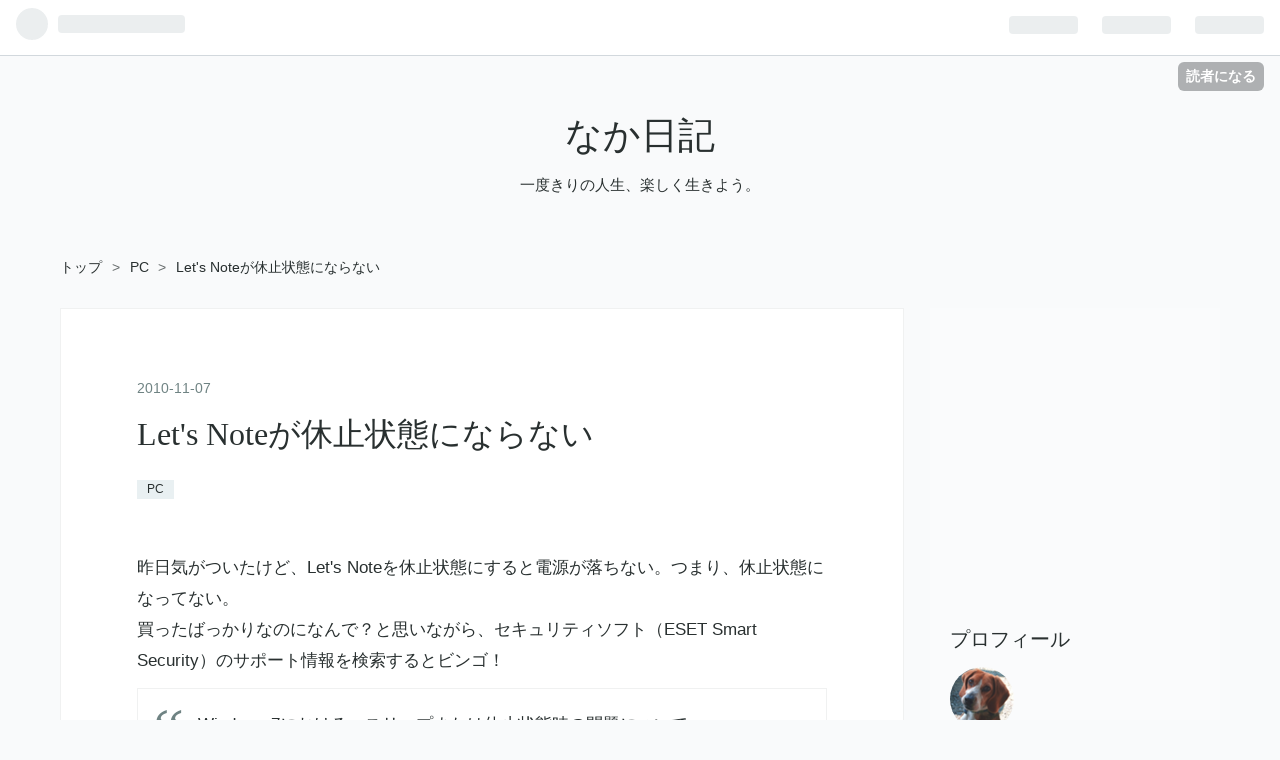

--- FILE ---
content_type: text/html; charset=utf-8
request_url: https://blog.nakajix.jp/entry/20101107/1289094576
body_size: 14786
content:
<!DOCTYPE html>
<html
  lang="ja"

data-admin-domain="//blog.hatena.ne.jp"
data-admin-origin="https://blog.hatena.ne.jp"
data-author="nakaji999"
data-avail-langs="ja en"
data-blog="nakaji.hatenablog.com"
data-blog-host="nakaji.hatenablog.com"
data-blog-is-public="1"
data-blog-name="なか日記"
data-blog-owner="nakaji999"
data-blog-show-ads=""
data-blog-show-sleeping-ads=""
data-blog-uri="https://blog.nakajix.jp/"
data-blog-uuid="12704346814673864576"
data-blogs-uri-base="https://blog.nakajix.jp"
data-brand="pro"
data-data-layer="{&quot;hatenablog&quot;:{&quot;admin&quot;:{},&quot;analytics&quot;:{&quot;brand_property_id&quot;:&quot;&quot;,&quot;measurement_id&quot;:&quot;G-C1E0N0MCP1&quot;,&quot;non_sampling_property_id&quot;:&quot;&quot;,&quot;property_id&quot;:&quot;UA-5097233-2&quot;,&quot;separated_property_id&quot;:&quot;UA-29716941-20&quot;},&quot;blog&quot;:{&quot;blog_id&quot;:&quot;12704346814673864576&quot;,&quot;content_seems_japanese&quot;:&quot;true&quot;,&quot;disable_ads&quot;:&quot;custom_domain&quot;,&quot;enable_ads&quot;:&quot;false&quot;,&quot;enable_keyword_link&quot;:&quot;false&quot;,&quot;entry_show_footer_related_entries&quot;:&quot;true&quot;,&quot;force_pc_view&quot;:&quot;false&quot;,&quot;is_public&quot;:&quot;true&quot;,&quot;is_responsive_view&quot;:&quot;false&quot;,&quot;is_sleeping&quot;:&quot;true&quot;,&quot;lang&quot;:&quot;ja&quot;,&quot;name&quot;:&quot;\u306a\u304b\u65e5\u8a18&quot;,&quot;owner_name&quot;:&quot;nakaji999&quot;,&quot;uri&quot;:&quot;https://blog.nakajix.jp/&quot;},&quot;brand&quot;:&quot;pro&quot;,&quot;page_id&quot;:&quot;entry&quot;,&quot;permalink_entry&quot;:{&quot;author_name&quot;:&quot;nakaji999&quot;,&quot;categories&quot;:&quot;PC&quot;,&quot;character_count&quot;:521,&quot;date&quot;:&quot;2010-11-07&quot;,&quot;entry_id&quot;:&quot;12704591929884350169&quot;,&quot;first_category&quot;:&quot;PC&quot;,&quot;hour&quot;:&quot;10&quot;,&quot;title&quot;:&quot;Let's Note\u304c\u4f11\u6b62\u72b6\u614b\u306b\u306a\u3089\u306a\u3044&quot;,&quot;uri&quot;:&quot;https://blog.nakajix.jp/entry/20101107/1289094576&quot;},&quot;pro&quot;:&quot;pro&quot;,&quot;router_type&quot;:&quot;blogs&quot;}}"
data-device="pc"
data-dont-recommend-pro="false"
data-global-domain="https://hatena.blog"
data-globalheader-color="b"
data-globalheader-type="pc"
data-has-touch-view="1"
data-help-url="https://help.hatenablog.com"
data-page="entry"
data-parts-domain="https://hatenablog-parts.com"
data-plus-available="1"
data-pro="true"
data-router-type="blogs"
data-sentry-dsn="https://03a33e4781a24cf2885099fed222b56d@sentry.io/1195218"
data-sentry-environment="production"
data-sentry-sample-rate="0.1"
data-static-domain="https://cdn.blog.st-hatena.com"
data-version="ce040fcbad0d42a5e1cae88990dad0"




  data-initial-state="{}"

  >
  <head prefix="og: http://ogp.me/ns# fb: http://ogp.me/ns/fb# article: http://ogp.me/ns/article#">

  

  
  <meta name="viewport" content="width=device-width, initial-scale=1.0" />


  


  

  <meta name="robots" content="max-image-preview:large" />


  <meta charset="utf-8"/>
  <meta http-equiv="X-UA-Compatible" content="IE=7; IE=9; IE=10; IE=11" />
  <title>Let&#39;s Noteが休止状態にならない - なか日記</title>

  
  <link rel="canonical" href="https://blog.nakajix.jp/entry/20101107/1289094576"/>



  

<meta itemprop="name" content="Let&#39;s Noteが休止状態にならない - なか日記"/>

  <meta itemprop="image" content="https://ogimage.blog.st-hatena.com/12704346814673864576/12704591929884350169/1365590825"/>


  <meta property="og:title" content="Let&#39;s Noteが休止状態にならない - なか日記"/>
<meta property="og:type" content="article"/>
  <meta property="og:url" content="https://blog.nakajix.jp/entry/20101107/1289094576"/>

  <meta property="og:image" content="https://ogimage.blog.st-hatena.com/12704346814673864576/12704591929884350169/1365590825"/>

<meta property="og:image:alt" content="Let&#39;s Noteが休止状態にならない - なか日記"/>
    <meta property="og:description" content="昨日気がついたけど、Let&#39;s Noteを休止状態にすると電源が落ちない。つまり、休止状態になってない。 買ったばっかりなのになんで？と思いながら、セキュリティソフト（ESET Smart Security）のサポート情報を検索するとビンゴ！ Windows 7における、スリープまたは休止状態時の問題について ■回避方法 現在、原因を調査中ですが、ESET Smart Security V4.2.52では回避方法はございません。 誠に申し訳ございませんが、こちらよりESET Smart Security V4.0.474をダウンロード後、以下の関連情報にてご案内している手順をご参照の上、ESE…" />
<meta property="og:site_name" content="なか日記"/>

  <meta property="article:published_time" content="2010-11-07T01:49:36Z" />

    <meta property="article:tag" content="PC" />
      <meta name="twitter:card"  content="summary_large_image" />
    <meta name="twitter:image" content="https://ogimage.blog.st-hatena.com/12704346814673864576/12704591929884350169/1365590825" />  <meta name="twitter:title" content="Let&#39;s Noteが休止状態にならない - なか日記" />    <meta name="twitter:description" content="昨日気がついたけど、Let&#39;s Noteを休止状態にすると電源が落ちない。つまり、休止状態になってない。 買ったばっかりなのになんで？と思いながら、セキュリティソフト（ESET Smart Security）のサポート情報を検索するとビンゴ！ Windows 7における、スリープまたは休止状態時の問題について ■回避方…" />  <meta name="twitter:app:name:iphone" content="はてなブログアプリ" />
  <meta name="twitter:app:id:iphone" content="583299321" />
  <meta name="twitter:app:url:iphone" content="hatenablog:///open?uri=https%3A%2F%2Fblog.nakajix.jp%2Fentry%2F20101107%2F1289094576" />  <meta name="twitter:site" content="@nakaji" />
  
    <meta name="description" content="昨日気がついたけど、Let&#39;s Noteを休止状態にすると電源が落ちない。つまり、休止状態になってない。 買ったばっかりなのになんで？と思いながら、セキュリティソフト（ESET Smart Security）のサポート情報を検索するとビンゴ！ Windows 7における、スリープまたは休止状態時の問題について ■回避方法 現在、原因を調査中ですが、ESET Smart Security V4.2.52では回避方法はございません。 誠に申し訳ございませんが、こちらよりESET Smart Security V4.0.474をダウンロード後、以下の関連情報にてご案内している手順をご参照の上、ESE…" />
    <meta name="google-site-verification" content="S1YT4DZTaAYpsI1FqwjL7BxUnkfKNDwu4FnWGilkovU" />
    <meta name="msvalidate.01" content="4D0AE5F19DD88B3EF59373FF8BE47D9E" />


  
<script
  id="embed-gtm-data-layer-loader"
  data-data-layer-page-specific="{&quot;hatenablog&quot;:{&quot;blogs_permalink&quot;:{&quot;blog_afc_issued&quot;:&quot;false&quot;,&quot;is_blog_sleeping&quot;:&quot;true&quot;,&quot;has_related_entries_with_elasticsearch&quot;:&quot;true&quot;,&quot;entry_afc_issued&quot;:&quot;false&quot;,&quot;is_author_pro&quot;:&quot;true&quot;}}}"
>
(function() {
  function loadDataLayer(elem, attrName) {
    if (!elem) { return {}; }
    var json = elem.getAttribute(attrName);
    if (!json) { return {}; }
    return JSON.parse(json);
  }

  var globalVariables = loadDataLayer(
    document.documentElement,
    'data-data-layer'
  );
  var pageSpecificVariables = loadDataLayer(
    document.getElementById('embed-gtm-data-layer-loader'),
    'data-data-layer-page-specific'
  );

  var variables = [globalVariables, pageSpecificVariables];

  if (!window.dataLayer) {
    window.dataLayer = [];
  }

  for (var i = 0; i < variables.length; i++) {
    window.dataLayer.push(variables[i]);
  }
})();
</script>

<!-- Google Tag Manager -->
<script>(function(w,d,s,l,i){w[l]=w[l]||[];w[l].push({'gtm.start':
new Date().getTime(),event:'gtm.js'});var f=d.getElementsByTagName(s)[0],
j=d.createElement(s),dl=l!='dataLayer'?'&l='+l:'';j.async=true;j.src=
'https://www.googletagmanager.com/gtm.js?id='+i+dl;f.parentNode.insertBefore(j,f);
})(window,document,'script','dataLayer','GTM-P4CXTW');</script>
<!-- End Google Tag Manager -->
<!-- Google Tag Manager -->
<script>(function(w,d,s,l,i){w[l]=w[l]||[];w[l].push({'gtm.start':
new Date().getTime(),event:'gtm.js'});var f=d.getElementsByTagName(s)[0],
j=d.createElement(s),dl=l!='dataLayer'?'&l='+l:'';j.async=true;j.src=
'https://www.googletagmanager.com/gtm.js?id='+i+dl;f.parentNode.insertBefore(j,f);
})(window,document,'script','dataLayer','GTM-NV69KW5');</script>
<!-- End Google Tag Manager -->










  <link rel="shortcut icon" href="https://blog.nakajix.jp/icon/favicon">
<link rel="apple-touch-icon" href="https://blog.nakajix.jp/icon/touch">
<link rel="icon" sizes="192x192" href="https://blog.nakajix.jp/icon/link">

  

<link rel="alternate" type="application/atom+xml" title="Atom" href="https://blog.nakajix.jp/feed"/>
<link rel="alternate" type="application/rss+xml" title="RSS2.0" href="https://blog.nakajix.jp/rss"/>

  <link rel="alternate" type="application/json+oembed" href="https://hatena.blog/oembed?url=https%3A%2F%2Fblog.nakajix.jp%2Fentry%2F20101107%2F1289094576&amp;format=json" title="oEmbed Profile of Let&#39;s Noteが休止状態にならない"/>
<link rel="alternate" type="text/xml+oembed" href="https://hatena.blog/oembed?url=https%3A%2F%2Fblog.nakajix.jp%2Fentry%2F20101107%2F1289094576&amp;format=xml" title="oEmbed Profile of Let&#39;s Noteが休止状態にならない"/>
  
  <link rel="author" href="http://www.hatena.ne.jp/nakaji999/">

  

  


  
    
<link rel="stylesheet" type="text/css" href="https://cdn.blog.st-hatena.com/css/blog.css?version=ce040fcbad0d42a5e1cae88990dad0"/>

    
  <link rel="stylesheet" type="text/css" href="https://usercss.blog.st-hatena.com/blog_style/12704346814673864576/14d97017ae2771fd47c3b29e32787815462e3939"/>
  
  

  

  
<script> </script>

  
<style>
  div#google_afc_user,
  div.google-afc-user-container,
  div.google_afc_image,
  div.google_afc_blocklink {
      display: block !important;
  }
</style>


  

  
    <script type="application/ld+json">{"@context":"http://schema.org","@type":"Article","dateModified":"2013-04-10T19:47:05+09:00","datePublished":"2010-11-07T10:49:36+09:00","description":"昨日気がついたけど、Let's Noteを休止状態にすると電源が落ちない。つまり、休止状態になってない。 買ったばっかりなのになんで？と思いながら、セキュリティソフト（ESET Smart Security）のサポート情報を検索するとビンゴ！ Windows 7における、スリープまたは休止状態時の問題について ■回避方法 現在、原因を調査中ですが、ESET Smart Security V4.2.52では回避方法はございません。 誠に申し訳ございませんが、こちらよりESET Smart Security V4.0.474をダウンロード後、以下の関連情報にてご案内している手順をご参照の上、ESE…","headline":"Let's Noteが休止状態にならない","image":["https://cdn.blog.st-hatena.com/images/theme/og-image-1500.png"],"mainEntityOfPage":{"@id":"https://blog.nakajix.jp/entry/20101107/1289094576","@type":"WebPage"}}</script>

  

  <link rel='stylesheet' href='//dl.dropboxusercontent.com/s/8h9zwdwle12phz6/nakaji.hatenablog.com.css' type='text/css' />

<meta name="msvalidate.01" content="4D0AE5F19DD88B3EF59373FF8BE47D9E" />
<meta name="google-site-verification" content="YcxI04ecWIE1T0MyVQoIFlUQXoUFlm8SSXxxxC322fk" />

<script data-ad-client="ca-pub-0470057559057651" async src="https://pagead2.googlesyndication.com/pagead/js/adsbygoogle.js"></script>

<!-- Global site tag (gtag.js) - Google Analytics -->
<script async src="https://www.googletagmanager.com/gtag/js?id=UA-5097233-2"></script>
<script>
  window.dataLayer = window.dataLayer || [];
  function gtag(){dataLayer.push(arguments);}
  gtag('js', new Date());

  gtag('config', 'UA-5097233-2');
</script>

</head>

  <body class="page-entry enable-top-editarea category-PC globalheader-ng-enabled">
    

<div id="globalheader-container"
  data-brand="hatenablog"
  
  >
  <iframe id="globalheader" height="37" frameborder="0" allowTransparency="true"></iframe>
</div>


  
  
  
    <nav class="
      blog-controlls
      
    ">
      <div class="blog-controlls-blog-icon">
        <a href="https://blog.nakajix.jp/">
          <img src="https://cdn.image.st-hatena.com/image/square/3a58d6a86d5c26afe1febdb259a1692da77e2074/backend=imagemagick;height=128;version=1;width=128/https%3A%2F%2Fcdn.user.blog.st-hatena.com%2Fcustom_blog_icon%2F10923460%2F1514249424941366" alt="なか日記"/>
        </a>
      </div>
      <div class="blog-controlls-title">
        <a href="https://blog.nakajix.jp/">なか日記</a>
      </div>
      <a href="https://blog.hatena.ne.jp/nakaji999/nakaji.hatenablog.com/subscribe?utm_campaign=subscribe_blog&amp;utm_medium=button&amp;utm_source=blogs_topright_button" class="blog-controlls-subscribe-btn test-blog-header-controlls-subscribe">
        読者になる
      </a>
    </nav>
  

  <div id="container">
    <div id="container-inner">
      <header id="blog-title" data-brand="hatenablog">
  <div id="blog-title-inner" >
    <div id="blog-title-content">
      <h1 id="title"><a href="https://blog.nakajix.jp/">なか日記</a></h1>
      
        <h2 id="blog-description">一度きりの人生、楽しく生きよう。</h2>
      
    </div>
  </div>
</header>

      
  <div id="top-editarea">
    <!--
<nav id="gnav">
	<div class="gnav-inner" id="menu-scroll">
		<div class="menu"><a href="/"><i class="fa fa-home" aria-hidden="true"></i> HOME</a></div>
    <div class="menu"><a href="/about"><i class="fa fa-info-circle" aria-hidden="true"></i> ABOUT</a></div>
    <div class="menu"><a href="/archive"><i class="fa fa-bolt" aria-hidden="true"></i> ARCHIVE</a></div>
    <div class="menu"><a href="https://github.com/nakaji"><i class="fa fa-graduation-cap" aria-hidden="true"></i> GitHub</a></div>
    <div class="menu"><a href="http://tweetpvservice.nkd.jp/"><i class="fa fa-cloud" aria-hidden="true"></i> PVTS</a></div>
	</div>
</nav>
-->
  </div>


      
          <div id="top-box">
    <div class="breadcrumb" data-test-id="breadcrumb">
      <div class="breadcrumb-inner">
        <a class="breadcrumb-link" href="https://blog.nakajix.jp/"><span>トップ</span></a>          <span class="breadcrumb-gt">&gt;</span>          <span class="breadcrumb-child">            <a class="breadcrumb-child-link" href="https://blog.nakajix.jp/archive/category/PC"><span>PC</span></a>          </span>            <span class="breadcrumb-gt">&gt;</span>          <span class="breadcrumb-child">            <span>Let&#39;s Noteが休止状態にならない</span>          </span>      </div>
    </div>
  </div>
  <script type="application/ld+json" class="test-breadcrumb-json-ld">
    {"@context":"http://schema.org","itemListElement":[{"@type":"ListItem","position":1,"item":{"@id":"https://blog.nakajix.jp/","name":"トップ"}},{"@type":"ListItem","position":2,"item":{"@id":"https://blog.nakajix.jp/archive/category/PC","name":"PC"}}],"@type":"BreadcrumbList"}
  </script>
      
      




<div id="content" class="hfeed"
  
  >
  <div id="content-inner">
    <div id="wrapper">
      <div id="main">
        <div id="main-inner">
          

          



          
  
  <!-- google_ad_section_start -->
  <!-- rakuten_ad_target_begin -->
  
  
  

  

  
    
      
        <article class="entry hentry test-hentry js-entry-article date-first autopagerize_page_element chars-800 words-100 mode-hatena entry-odd" id="entry-12704591929884350169" data-keyword-campaign="" data-uuid="12704591929884350169" data-publication-type="entry">
  <div class="entry-inner">
    <header class="entry-header">
  
    <div class="date entry-date first">
    <a href="https://blog.nakajix.jp/archive/2010/11/07" rel="nofollow">
      <time datetime="2010-11-07T01:49:36Z" title="2010-11-07T01:49:36Z">
        <span class="date-year">2010</span><span class="hyphen">-</span><span class="date-month">11</span><span class="hyphen">-</span><span class="date-day">07</span>
      </time>
    </a>
      </div>
  <h1 class="entry-title">
  <a href="https://blog.nakajix.jp/entry/20101107/1289094576" class="entry-title-link bookmark">Let&#39;s Noteが休止状態にならない</a>
</h1>

  
  

  <div class="entry-categories categories">
    
    <a href="https://blog.nakajix.jp/archive/category/PC" class="entry-category-link category-PC">PC</a>
    
  </div>


  

  

</header>

    


    <div class="entry-content hatenablog-entry">
  
    <p>昨日気がついたけど、Let's Noteを休止状態にすると電源が落ちない。つまり、休止状態になってない。<br />
買ったばっかりなのになんで？と思いながら、セキュリティソフト（ESET Smart Security）のサポート情報を検索するとビンゴ！</p>

    <blockquote>
        <p><a class="keyword" href="http://d.hatena.ne.jp/keyword/Windows%207">Windows 7</a>における、スリープまたは休止状態時の問題について<br />
■回避方法<br />
現在、原因を調査中ですが、ESET Smart Security V4.2.52では回避方法はございません。<br />
誠に申し訳ございませんが、こちらよりESET Smart Security V4.0.474をダウンロード後、以下の関連情報にてご案内している手順をご参照の上、ESET Smart Security V4.0.474の再インストールを行ってください。</p><p><a href="http://canon-its.jp/supp/eset/notify20100806.html">http://canon-its.jp/supp/eset/notify20100806.html</a></p>

    </blockquote>
<p>回避方法がいまいちなので気にいらねぇ。3年分のライセンス買ったのに。ちっ<br />
ってことで、サクッとアンインストールしようとしたが、うまくアンインストールできず、結局OS再セットアップ。<br />
もう、<a class="keyword" href="http://d.hatena.ne.jp/keyword/Microsoft%20Security%20Essentials">Microsoft Security Essentials</a>でいいかな。</p>

    
    




    

  
</div>

    
  <footer class="entry-footer">
    
    <div class="entry-tags-wrapper">
  <div class="entry-tags">  </div>
</div>

    <p class="entry-footer-section track-inview-by-gtm" data-gtm-track-json="{&quot;area&quot;: &quot;finish_reading&quot;}">
  <span class="author vcard"><span class="fn" data-load-nickname="1" data-user-name="nakaji999" >nakaji999</span></span>
  <span class="entry-footer-time"><a href="https://blog.nakajix.jp/entry/20101107/1289094576"><time data-relative datetime="2010-11-07T01:49:36Z" title="2010-11-07T01:49:36Z" class="updated">2010-11-07 10:49</time></a></span>
  
  
  
    <span class="
      entry-footer-subscribe
      
    " data-test-blog-controlls-subscribe>
      <a href="https://blog.hatena.ne.jp/nakaji999/nakaji.hatenablog.com/subscribe?utm_campaign=subscribe_blog&amp;utm_medium=button&amp;utm_source=blogs_entry_footer">
        読者になる
      </a>
    </span>
  
</p>

    
  <div
    class="hatena-star-container"
    data-hatena-star-container
    data-hatena-star-url="https://blog.nakajix.jp/entry/20101107/1289094576"
    data-hatena-star-title="Let&#39;s Noteが休止状態にならない"
    data-hatena-star-variant="profile-icon"
    data-hatena-star-profile-url-template="https://blog.hatena.ne.jp/{username}/"
  ></div>


    
<div class="social-buttons">
  
  
    <div class="social-button-item">
      <a href="https://b.hatena.ne.jp/entry/s/blog.nakajix.jp/entry/20101107/1289094576" class="hatena-bookmark-button" data-hatena-bookmark-url="https://blog.nakajix.jp/entry/20101107/1289094576" data-hatena-bookmark-layout="vertical-balloon" data-hatena-bookmark-lang="ja" title="この記事をはてなブックマークに追加"><img src="https://b.st-hatena.com/images/entry-button/button-only.gif" alt="この記事をはてなブックマークに追加" width="20" height="20" style="border: none;" /></a>
    </div>
  
  
    <div class="social-button-item">
      <div class="fb-share-button" data-layout="box_count" data-href="https://blog.nakajix.jp/entry/20101107/1289094576"></div>
    </div>
  
  
    
    
    <div class="social-button-item">
      <a
          class="entry-share-button entry-share-button-twitter test-share-button-twitter"
          href="https://x.com/intent/tweet?text=Let&#39;s+Note%E3%81%8C%E4%BC%91%E6%AD%A2%E7%8A%B6%E6%85%8B%E3%81%AB%E3%81%AA%E3%82%89%E3%81%AA%E3%81%84+-+%E3%81%AA%E3%81%8B%E6%97%A5%E8%A8%98&amp;url=https%3A%2F%2Fblog.nakajix.jp%2Fentry%2F20101107%2F1289094576"
          title="X（Twitter）で投稿する"
        ></a>
    </div>
  
  
  
  
  
  
</div>

    

    <div class="customized-footer">
      
  <iframe class="hatena-bookmark-comment-iframe" data-src="https://blog.nakajix.jp/iframe/hatena_bookmark_comment?canonical_uri=https%3A%2F%2Fblog.nakajix.jp%2Fentry%2F20101107%2F1289094576" frameborder="0" scrolling="no" style="border: none; width: 100%;">
  </iframe>


        

          <div class="entry-footer-modules" id="entry-footer-secondary-modules">      
<div class="hatena-module hatena-module-related-entries" >
      
  <!-- Hatena-Epic-has-related-entries-with-elasticsearch:true -->
  <div class="hatena-module-title">
    関連記事
  </div>
  <div class="hatena-module-body">
    <ul class="related-entries hatena-urllist urllist-with-thumbnails">
  
  
    
    <li class="urllist-item related-entries-item">
      <div class="urllist-item-inner related-entries-item-inner">
        
          
                      <a class="urllist-image-link related-entries-image-link" href="https://blog.nakajix.jp/entry/2017/03/11/090000">
  <img alt="MBPで使ってるESET Cyber Security Proのバージョンアップ案内がきた" src="https://cdn.image.st-hatena.com/image/square/8259484d70b3f87c523a17da87a224f745006ec0/backend=imagemagick;height=100;version=1;width=100/https%3A%2F%2Fcdn-ak.f.st-hatena.com%2Fimages%2Ffotolife%2Fn%2Fnakaji999%2F20170311%2F20170311012659.png" class="urllist-image related-entries-image" title="MBPで使ってるESET Cyber Security Proのバージョンアップ案内がきた" width="100" height="100" loading="lazy">
</a>
            <div class="urllist-date-link related-entries-date-link">
  <a href="https://blog.nakajix.jp/archive/2017/03/11" rel="nofollow">
    <time datetime="2017-03-11T00:00:00Z" title="2017年3月11日">
      2017-03-11
    </time>
  </a>
</div>

          <a href="https://blog.nakajix.jp/entry/2017/03/11/090000" class="urllist-title-link related-entries-title-link  urllist-title related-entries-title">MBPで使ってるESET Cyber Security Proのバージョンアップ案内がきた</a>




          
          

                      <div class="urllist-entry-body related-entries-entry-body">Windows版のセキュリティ対策ソフトは数年前からESET製品を使っ…</div>
      </div>
    </li>
  
    
    <li class="urllist-item related-entries-item">
      <div class="urllist-item-inner related-entries-item-inner">
        
          
                      <a class="urllist-image-link related-entries-image-link" href="https://blog.nakajix.jp/entry/2016/12/28/090000">
  <img alt="データベースを使う開発者は一読の価値あり『SQLアンチパターン』 by Bill Karwin" src="https://cdn.image.st-hatena.com/image/square/feafc4e8b4ab18eaf5b4a9a6bbf6f86584334530/backend=imagemagick;height=100;version=1;width=100/http%3A%2F%2Fecx.images-amazon.com%2Fimages%2FI%2F41qHKrFZi0L.jpg" class="urllist-image related-entries-image" title="データベースを使う開発者は一読の価値あり『SQLアンチパターン』 by Bill Karwin" width="100" height="100" loading="lazy">
</a>
            <div class="urllist-date-link related-entries-date-link">
  <a href="https://blog.nakajix.jp/archive/2016/12/28" rel="nofollow">
    <time datetime="2016-12-28T00:00:00Z" title="2016年12月28日">
      2016-12-28
    </time>
  </a>
</div>

          <a href="https://blog.nakajix.jp/entry/2016/12/28/090000" class="urllist-title-link related-entries-title-link  urllist-title related-entries-title">データベースを使う開発者は一読の価値あり『SQLアンチパターン』 by Bill Karwin</a>




          
          

                      <div class="urllist-entry-body related-entries-entry-body">SQLアンチパターン作者: Bill Karwin,和田卓人,和田省二,児島修…</div>
      </div>
    </li>
  
    
    <li class="urllist-item related-entries-item">
      <div class="urllist-item-inner related-entries-item-inner">
        
          
                      <a class="urllist-image-link related-entries-image-link" href="https://blog.nakajix.jp/entry/2014/08/25/071500">
  <img alt="SgmlReaderを使ってはてなカウンターからPVを取得する" src="https://cdn.image.st-hatena.com/image/square/4fb2bcc220c8efea4a915d400fc9d177213bfcca/backend=imagemagick;height=100;version=1;width=100/http%3A%2F%2Fcdn-ak.f.st-hatena.com%2Fimages%2Ffotolife%2Fn%2Fnakaji999%2F20140825%2F20140825014411.png" class="urllist-image related-entries-image" title="SgmlReaderを使ってはてなカウンターからPVを取得する" width="100" height="100" loading="lazy">
</a>
            <div class="urllist-date-link related-entries-date-link">
  <a href="https://blog.nakajix.jp/archive/2014/08/25" rel="nofollow">
    <time datetime="2014-08-24T22:15:00Z" title="2014年8月25日">
      2014-08-25
    </time>
  </a>
</div>

          <a href="https://blog.nakajix.jp/entry/2014/08/25/071500" class="urllist-title-link related-entries-title-link  urllist-title related-entries-title">SgmlReaderを使ってはてなカウンターからPVを取得する</a>




          
          

                      <div class="urllist-entry-body related-entries-entry-body">以前、以下のエントリで書きましたが、前日のPVをツイートするB…</div>
      </div>
    </li>
  
    
    <li class="urllist-item related-entries-item">
      <div class="urllist-item-inner related-entries-item-inner">
        
          
                      <a class="urllist-image-link related-entries-image-link" href="https://blog.nakajix.jp/entry/2014/01/19/011536">
  <img alt="「Janetter」にアカウント登録しようとしたら断わられた" src="https://cdn.image.st-hatena.com/image/square/5d4c548324abb63d76e347b11b83cf946b26669b/backend=imagemagick;height=100;version=1;width=100/http%3A%2F%2Fcdn-ak.f.st-hatena.com%2Fimages%2Ffotolife%2Fn%2Fnakaji999%2F20140119%2F20140119004508.png" class="urllist-image related-entries-image" title="「Janetter」にアカウント登録しようとしたら断わられた" width="100" height="100" loading="lazy">
</a>
            <div class="urllist-date-link related-entries-date-link">
  <a href="https://blog.nakajix.jp/archive/2014/01/19" rel="nofollow">
    <time datetime="2014-01-18T16:15:36Z" title="2014年1月19日">
      2014-01-19
    </time>
  </a>
</div>

          <a href="https://blog.nakajix.jp/entry/2014/01/19/011536" class="urllist-title-link related-entries-title-link  urllist-title related-entries-title">「Janetter」にアカウント登録しようとしたら断わられた</a>




          
          

                      <div class="urllist-entry-body related-entries-entry-body">You&amp;IさんからSSDをもらったのでCF-S9に導入してみた - なか日…</div>
      </div>
    </li>
  
    
    <li class="urllist-item related-entries-item">
      <div class="urllist-item-inner related-entries-item-inner">
        
          
                      <div class="urllist-date-link related-entries-date-link">
  <a href="https://blog.nakajix.jp/archive/2012/10/31" rel="nofollow">
    <time datetime="2012-10-31T14:30:27Z" title="2012年10月31日">
      2012-10-31
    </time>
  </a>
</div>

          <a href="https://blog.nakajix.jp/entry/2012/10/31/233027" class="urllist-title-link related-entries-title-link  urllist-title related-entries-title">XperiaGXのroot化をしようとしたら…</a>




          
          

                      <div class="urllist-entry-body related-entries-entry-body">この前買い換えたXperiaGXだけど、電池の持ちがあまりよくない…</div>
      </div>
    </li>
  
</ul>

  </div>
</div>
  </div>
        

      
    </div>
    
  <div class="comment-box js-comment-box">
    
    <ul class="comment js-comment">
      <li class="read-more-comments" style="display: none;"><a>もっと読む</a></li>
    </ul>
    
      <a class="leave-comment-title js-leave-comment-title">コメントを書く</a>
    
  </div>

  </footer>

  </div>
</article>

      
      
    
  

  
  <!-- rakuten_ad_target_end -->
  <!-- google_ad_section_end -->
  
  
  
  <div class="pager pager-permalink permalink">
    
      
      <span class="pager-prev">
        <a href="https://blog.nakajix.jp/entry/20101107/1289113154" rel="prev">
          <span class="pager-arrow">&laquo; </span>
          わんくま同盟 大阪勉強会 #39に参加
        </a>
      </span>
    
    
      
      <span class="pager-next">
        <a href="https://blog.nakajix.jp/entry/20101103/1288744387" rel="next">
          msysgitを使ったgit環境構築メモ
          <span class="pager-arrow"> &raquo;</span>
        </a>
      </span>
    
  </div>


  



        </div>
      </div>

      <aside id="box1">
  <div id="box1-inner">
  </div>
</aside>

    </div><!-- #wrapper -->

    
<aside id="box2">
  
  <div id="box2-inner">
    
      
<div class="hatena-module hatena-module-html">
  <div class="hatena-module-body">
    <!-- -->
<ins class="adsbygoogle"
     style="display:inline-block;width:336px;height:280px"
     data-ad-client="ca-pub-0470057559057651"
     data-ad-slot="4352801873"></ins>
<script>
     (adsbygoogle = window.adsbygoogle || []).push({});
</script>
  </div>
</div>

    
      

<div class="hatena-module hatena-module-profile">
  <div class="hatena-module-title">
    プロフィール
  </div>
  <div class="hatena-module-body">
    
    <a href="https://blog.nakajix.jp/about" class="profile-icon-link">
      <img src="https://cdn.profile-image.st-hatena.com/users/nakaji999/profile.png"
      alt="id:nakaji999" class="profile-icon" />
    </a>
    

    
    <span class="id">
      <a href="https://blog.nakajix.jp/about" class="hatena-id-link"><span data-load-nickname="1" data-user-name="nakaji999">id:nakaji999</span></a>
      
  
  
    <a href="https://blog.hatena.ne.jp/-/pro?plus_via=blog_plus_badge&amp;utm_source=pro_badge&amp;utm_medium=referral&amp;utm_campaign=register_pro" title="はてなブログPro"><i class="badge-type-pro">はてなブログPro</i></a>
  


    </span>
    

    

    
    <div class="profile-description">
      <p>愛媛県で働くおっさん。<br />
C#をはじめ、Microsoftの技術が好きです。</p>

    </div>
    

    
      <div class="hatena-follow-button-box btn-subscribe js-hatena-follow-button-box"
  
  >

  <a href="#" class="hatena-follow-button js-hatena-follow-button">
    <span class="subscribing">
      <span class="foreground">読者です</span>
      <span class="background">読者をやめる</span>
    </span>
    <span class="unsubscribing" data-track-name="profile-widget-subscribe-button" data-track-once>
      <span class="foreground">読者になる</span>
      <span class="background">読者になる</span>
    </span>
  </a>
  <div class="subscription-count-box js-subscription-count-box">
    <i></i>
    <u></u>
    <span class="subscription-count js-subscription-count">
    </span>
  </div>
</div>

    

    
      <div class="hatena-follow-button-box">
        <a href="https://twitter.com/nakaji" title="X（Twitter）アカウント" class="btn-twitter" data-lang="ja">
          <img src="https://cdn.blog.st-hatena.com/images/theme/plofile-socialize-x.svg?version=ce040fcbad0d42a5e1cae88990dad0" alt="X">
          <span>
            @nakajiをフォロー
          </span>
        </a>
      </div>
    

    <div class="profile-about">
      <a href="https://blog.nakajix.jp/about">このブログについて</a>
    </div>

  </div>
</div>

    
      <div class="hatena-module hatena-module-search-box">
  <div class="hatena-module-title">
    検索
  </div>
  <div class="hatena-module-body">
    <form class="search-form" role="search" action="https://blog.nakajix.jp/search" method="get">
  <input type="text" name="q" class="search-module-input" value="" placeholder="記事を検索" required>
  <input type="submit" value="検索" class="search-module-button" />
</form>

  </div>
</div>

    
      
<div class="hatena-module hatena-module-entries-access-ranking"
  data-count="5"
  data-source="access"
  data-enable_customize_format="0"
  data-display_entry_image_size_width="100"
  data-display_entry_image_size_height="100"

  data-display_entry_category="0"
  data-display_entry_image="1"
  data-display_entry_image_size_width="100"
  data-display_entry_image_size_height="100"
  data-display_entry_body_length="0"
  data-display_entry_date="0"
  data-display_entry_title_length="20"
  data-restrict_entry_title_length="0"
  data-display_bookmark_count="0"

>
  <div class="hatena-module-title">
    
      注目記事
    
  </div>
  <div class="hatena-module-body">
    
  </div>
</div>

    
      <div class="hatena-module hatena-module-recent-entries ">
  <div class="hatena-module-title">
    <a href="https://blog.nakajix.jp/archive">
      最新記事
    </a>
  </div>
  <div class="hatena-module-body">
    <ul class="recent-entries hatena-urllist urllist-with-thumbnails">
  
  
    
    <li class="urllist-item recent-entries-item">
      <div class="urllist-item-inner recent-entries-item-inner">
        
          
                      <a class="urllist-image-link recent-entries-image-link" href="https://blog.nakajix.jp/entry/2023/01/06/083000">
  <img alt="祝：ちゃんもりが帰ってきた！！" src="https://cdn.image.st-hatena.com/image/square/983b50c34ef676fe573ffbde78bf9dc7e089caed/backend=imagemagick;height=100;version=1;width=100/https%3A%2F%2Fcdn-ak.f.st-hatena.com%2Fimages%2Ffotolife%2Fn%2Fnakaji999%2F20230106%2F20230106011103.png" class="urllist-image recent-entries-image" title="祝：ちゃんもりが帰ってきた！！" width="100" height="100" loading="lazy">
</a>

          <a href="https://blog.nakajix.jp/entry/2023/01/06/083000" class="urllist-title-link recent-entries-title-link  urllist-title recent-entries-title">祝：ちゃんもりが帰ってきた！！</a>




          
          

                </div>
    </li>
  
    
    <li class="urllist-item recent-entries-item">
      <div class="urllist-item-inner recent-entries-item-inner">
        
          
                      <a class="urllist-image-link recent-entries-image-link" href="https://blog.nakajix.jp/entry/2022/12/31/205427">
  <img alt="2022年を雑に振り返ろうと思ったけど" src="https://cdn.image.st-hatena.com/image/square/de7647c781bc23916b4b317a84f4fb0a3374e642/backend=imagemagick;height=100;version=1;width=100/https%3A%2F%2Fm.media-amazon.com%2Fimages%2FI%2F41l0NwfJDDL._SL500_.jpg" class="urllist-image recent-entries-image" title="2022年を雑に振り返ろうと思ったけど" width="100" height="100" loading="lazy">
</a>

          <a href="https://blog.nakajix.jp/entry/2022/12/31/205427" class="urllist-title-link recent-entries-title-link  urllist-title recent-entries-title">2022年を雑に振り返ろうと思ったけど</a>




          
          

                </div>
    </li>
  
    
    <li class="urllist-item recent-entries-item">
      <div class="urllist-item-inner recent-entries-item-inner">
        
          
                      <a class="urllist-image-link recent-entries-image-link" href="https://blog.nakajix.jp/entry/2022/12/03/010343">
  <img alt="「いい人に出会えたら良いね。」とレンタルしてたHHKBを送り出した。" src="https://cdn.image.st-hatena.com/image/square/f1aa34939c1e29299664a4de6cdf30ec873bd245/backend=imagemagick;height=100;version=1;width=100/https%3A%2F%2Fcdn-ak.f.st-hatena.com%2Fimages%2Ffotolife%2Fn%2Fnakaji999%2F20221203%2F20221203010305.jpg" class="urllist-image recent-entries-image" title="「いい人に出会えたら良いね。」とレンタルしてたHHKBを送り出した。" width="100" height="100" loading="lazy">
</a>

          <a href="https://blog.nakajix.jp/entry/2022/12/03/010343" class="urllist-title-link recent-entries-title-link  urllist-title recent-entries-title">「いい人に出会えたら良いね。」とレンタルしてたHHKBを送り出した。</a>




          
          

                </div>
    </li>
  
    
    <li class="urllist-item recent-entries-item">
      <div class="urllist-item-inner recent-entries-item-inner">
        
          
                      <a class="urllist-image-link recent-entries-image-link" href="https://blog.nakajix.jp/entry/2022/11/28/123842">
  <img alt="HKKBをレンタルして4日目。結論が出た。" src="https://cdn.image.st-hatena.com/image/square/55dd1318205d6a53b9d2a34433d0acc34b96fc2f/backend=imagemagick;height=100;version=1;width=100/https%3A%2F%2Fcdn-ak.f.st-hatena.com%2Fimages%2Ffotolife%2Fn%2Fnakaji999%2F20221128%2F20221128123830.jpg" class="urllist-image recent-entries-image" title="HKKBをレンタルして4日目。結論が出た。" width="100" height="100" loading="lazy">
</a>

          <a href="https://blog.nakajix.jp/entry/2022/11/28/123842" class="urllist-title-link recent-entries-title-link  urllist-title recent-entries-title">HKKBをレンタルして4日目。結論が出た。</a>




          
          

                </div>
    </li>
  
    
    <li class="urllist-item recent-entries-item">
      <div class="urllist-item-inner recent-entries-item-inner">
        
          
                      <a class="urllist-image-link recent-entries-image-link" href="https://blog.nakajix.jp/entry/2022/11/26/013953">
  <img alt="HHKB Professional HYBRID Type-S 英語配列をレンタルしてみた" src="https://cdn.image.st-hatena.com/image/square/5d3beef701862aa19e80614519a629a2fe7ae422/backend=imagemagick;height=100;version=1;width=100/https%3A%2F%2Fcdn-ak.f.st-hatena.com%2Fimages%2Ffotolife%2Fn%2Fnakaji999%2F20221126%2F20221126010858.png" class="urllist-image recent-entries-image" title="HHKB Professional HYBRID Type-S 英語配列をレンタルしてみた" width="100" height="100" loading="lazy">
</a>

          <a href="https://blog.nakajix.jp/entry/2022/11/26/013953" class="urllist-title-link recent-entries-title-link  urllist-title recent-entries-title">HHKB Professional HYBRID Type-S 英語配列をレンタルしてみた</a>




          
          

                </div>
    </li>
  
</ul>

          <div class="urllist-see-more recent-entries-see-more">
        <a href="https://blog.nakajix.jp/archive"  class="urllist-see-more-link recent-entries-see-more-link">
          もっと見る
        </a>
      </div>  </div>
</div>

    
      

<div class="hatena-module hatena-module-archive" data-archive-type="default" data-archive-url="https://blog.nakajix.jp/archive">
  <div class="hatena-module-title">
    <a href="https://blog.nakajix.jp/archive">月別アーカイブ</a>
  </div>
  <div class="hatena-module-body">
    
      
        <ul class="hatena-urllist">
          
            <li class="archive-module-year archive-module-year-hidden" data-year="2023">
              <div class="archive-module-button">
                <span class="archive-module-hide-button">▼</span>
                <span class="archive-module-show-button">▶</span>
              </div>
              <a href="https://blog.nakajix.jp/archive/2023" class="archive-module-year-title archive-module-year-2023">
                2023
              </a>
              <ul class="archive-module-months">
                
                  <li class="archive-module-month">
                    <a href="https://blog.nakajix.jp/archive/2023/01" class="archive-module-month-title archive-module-month-2023-1">
                      2023 / 1
                    </a>
                  </li>
                
              </ul>
            </li>
          
            <li class="archive-module-year archive-module-year-hidden" data-year="2022">
              <div class="archive-module-button">
                <span class="archive-module-hide-button">▼</span>
                <span class="archive-module-show-button">▶</span>
              </div>
              <a href="https://blog.nakajix.jp/archive/2022" class="archive-module-year-title archive-module-year-2022">
                2022
              </a>
              <ul class="archive-module-months">
                
                  <li class="archive-module-month">
                    <a href="https://blog.nakajix.jp/archive/2022/12" class="archive-module-month-title archive-module-month-2022-12">
                      2022 / 12
                    </a>
                  </li>
                
                  <li class="archive-module-month">
                    <a href="https://blog.nakajix.jp/archive/2022/11" class="archive-module-month-title archive-module-month-2022-11">
                      2022 / 11
                    </a>
                  </li>
                
                  <li class="archive-module-month">
                    <a href="https://blog.nakajix.jp/archive/2022/09" class="archive-module-month-title archive-module-month-2022-9">
                      2022 / 9
                    </a>
                  </li>
                
                  <li class="archive-module-month">
                    <a href="https://blog.nakajix.jp/archive/2022/08" class="archive-module-month-title archive-module-month-2022-8">
                      2022 / 8
                    </a>
                  </li>
                
                  <li class="archive-module-month">
                    <a href="https://blog.nakajix.jp/archive/2022/07" class="archive-module-month-title archive-module-month-2022-7">
                      2022 / 7
                    </a>
                  </li>
                
                  <li class="archive-module-month">
                    <a href="https://blog.nakajix.jp/archive/2022/04" class="archive-module-month-title archive-module-month-2022-4">
                      2022 / 4
                    </a>
                  </li>
                
                  <li class="archive-module-month">
                    <a href="https://blog.nakajix.jp/archive/2022/02" class="archive-module-month-title archive-module-month-2022-2">
                      2022 / 2
                    </a>
                  </li>
                
              </ul>
            </li>
          
            <li class="archive-module-year archive-module-year-hidden" data-year="2021">
              <div class="archive-module-button">
                <span class="archive-module-hide-button">▼</span>
                <span class="archive-module-show-button">▶</span>
              </div>
              <a href="https://blog.nakajix.jp/archive/2021" class="archive-module-year-title archive-module-year-2021">
                2021
              </a>
              <ul class="archive-module-months">
                
                  <li class="archive-module-month">
                    <a href="https://blog.nakajix.jp/archive/2021/12" class="archive-module-month-title archive-module-month-2021-12">
                      2021 / 12
                    </a>
                  </li>
                
                  <li class="archive-module-month">
                    <a href="https://blog.nakajix.jp/archive/2021/11" class="archive-module-month-title archive-module-month-2021-11">
                      2021 / 11
                    </a>
                  </li>
                
                  <li class="archive-module-month">
                    <a href="https://blog.nakajix.jp/archive/2021/10" class="archive-module-month-title archive-module-month-2021-10">
                      2021 / 10
                    </a>
                  </li>
                
                  <li class="archive-module-month">
                    <a href="https://blog.nakajix.jp/archive/2021/06" class="archive-module-month-title archive-module-month-2021-6">
                      2021 / 6
                    </a>
                  </li>
                
                  <li class="archive-module-month">
                    <a href="https://blog.nakajix.jp/archive/2021/03" class="archive-module-month-title archive-module-month-2021-3">
                      2021 / 3
                    </a>
                  </li>
                
                  <li class="archive-module-month">
                    <a href="https://blog.nakajix.jp/archive/2021/01" class="archive-module-month-title archive-module-month-2021-1">
                      2021 / 1
                    </a>
                  </li>
                
              </ul>
            </li>
          
            <li class="archive-module-year archive-module-year-hidden" data-year="2020">
              <div class="archive-module-button">
                <span class="archive-module-hide-button">▼</span>
                <span class="archive-module-show-button">▶</span>
              </div>
              <a href="https://blog.nakajix.jp/archive/2020" class="archive-module-year-title archive-module-year-2020">
                2020
              </a>
              <ul class="archive-module-months">
                
                  <li class="archive-module-month">
                    <a href="https://blog.nakajix.jp/archive/2020/10" class="archive-module-month-title archive-module-month-2020-10">
                      2020 / 10
                    </a>
                  </li>
                
                  <li class="archive-module-month">
                    <a href="https://blog.nakajix.jp/archive/2020/07" class="archive-module-month-title archive-module-month-2020-7">
                      2020 / 7
                    </a>
                  </li>
                
                  <li class="archive-module-month">
                    <a href="https://blog.nakajix.jp/archive/2020/04" class="archive-module-month-title archive-module-month-2020-4">
                      2020 / 4
                    </a>
                  </li>
                
              </ul>
            </li>
          
            <li class="archive-module-year archive-module-year-hidden" data-year="2019">
              <div class="archive-module-button">
                <span class="archive-module-hide-button">▼</span>
                <span class="archive-module-show-button">▶</span>
              </div>
              <a href="https://blog.nakajix.jp/archive/2019" class="archive-module-year-title archive-module-year-2019">
                2019
              </a>
              <ul class="archive-module-months">
                
                  <li class="archive-module-month">
                    <a href="https://blog.nakajix.jp/archive/2019/12" class="archive-module-month-title archive-module-month-2019-12">
                      2019 / 12
                    </a>
                  </li>
                
                  <li class="archive-module-month">
                    <a href="https://blog.nakajix.jp/archive/2019/10" class="archive-module-month-title archive-module-month-2019-10">
                      2019 / 10
                    </a>
                  </li>
                
                  <li class="archive-module-month">
                    <a href="https://blog.nakajix.jp/archive/2019/08" class="archive-module-month-title archive-module-month-2019-8">
                      2019 / 8
                    </a>
                  </li>
                
                  <li class="archive-module-month">
                    <a href="https://blog.nakajix.jp/archive/2019/06" class="archive-module-month-title archive-module-month-2019-6">
                      2019 / 6
                    </a>
                  </li>
                
                  <li class="archive-module-month">
                    <a href="https://blog.nakajix.jp/archive/2019/05" class="archive-module-month-title archive-module-month-2019-5">
                      2019 / 5
                    </a>
                  </li>
                
                  <li class="archive-module-month">
                    <a href="https://blog.nakajix.jp/archive/2019/04" class="archive-module-month-title archive-module-month-2019-4">
                      2019 / 4
                    </a>
                  </li>
                
                  <li class="archive-module-month">
                    <a href="https://blog.nakajix.jp/archive/2019/03" class="archive-module-month-title archive-module-month-2019-3">
                      2019 / 3
                    </a>
                  </li>
                
                  <li class="archive-module-month">
                    <a href="https://blog.nakajix.jp/archive/2019/02" class="archive-module-month-title archive-module-month-2019-2">
                      2019 / 2
                    </a>
                  </li>
                
                  <li class="archive-module-month">
                    <a href="https://blog.nakajix.jp/archive/2019/01" class="archive-module-month-title archive-module-month-2019-1">
                      2019 / 1
                    </a>
                  </li>
                
              </ul>
            </li>
          
            <li class="archive-module-year archive-module-year-hidden" data-year="2018">
              <div class="archive-module-button">
                <span class="archive-module-hide-button">▼</span>
                <span class="archive-module-show-button">▶</span>
              </div>
              <a href="https://blog.nakajix.jp/archive/2018" class="archive-module-year-title archive-module-year-2018">
                2018
              </a>
              <ul class="archive-module-months">
                
                  <li class="archive-module-month">
                    <a href="https://blog.nakajix.jp/archive/2018/12" class="archive-module-month-title archive-module-month-2018-12">
                      2018 / 12
                    </a>
                  </li>
                
                  <li class="archive-module-month">
                    <a href="https://blog.nakajix.jp/archive/2018/11" class="archive-module-month-title archive-module-month-2018-11">
                      2018 / 11
                    </a>
                  </li>
                
                  <li class="archive-module-month">
                    <a href="https://blog.nakajix.jp/archive/2018/10" class="archive-module-month-title archive-module-month-2018-10">
                      2018 / 10
                    </a>
                  </li>
                
                  <li class="archive-module-month">
                    <a href="https://blog.nakajix.jp/archive/2018/09" class="archive-module-month-title archive-module-month-2018-9">
                      2018 / 9
                    </a>
                  </li>
                
                  <li class="archive-module-month">
                    <a href="https://blog.nakajix.jp/archive/2018/08" class="archive-module-month-title archive-module-month-2018-8">
                      2018 / 8
                    </a>
                  </li>
                
                  <li class="archive-module-month">
                    <a href="https://blog.nakajix.jp/archive/2018/07" class="archive-module-month-title archive-module-month-2018-7">
                      2018 / 7
                    </a>
                  </li>
                
                  <li class="archive-module-month">
                    <a href="https://blog.nakajix.jp/archive/2018/06" class="archive-module-month-title archive-module-month-2018-6">
                      2018 / 6
                    </a>
                  </li>
                
                  <li class="archive-module-month">
                    <a href="https://blog.nakajix.jp/archive/2018/05" class="archive-module-month-title archive-module-month-2018-5">
                      2018 / 5
                    </a>
                  </li>
                
                  <li class="archive-module-month">
                    <a href="https://blog.nakajix.jp/archive/2018/04" class="archive-module-month-title archive-module-month-2018-4">
                      2018 / 4
                    </a>
                  </li>
                
                  <li class="archive-module-month">
                    <a href="https://blog.nakajix.jp/archive/2018/03" class="archive-module-month-title archive-module-month-2018-3">
                      2018 / 3
                    </a>
                  </li>
                
                  <li class="archive-module-month">
                    <a href="https://blog.nakajix.jp/archive/2018/02" class="archive-module-month-title archive-module-month-2018-2">
                      2018 / 2
                    </a>
                  </li>
                
                  <li class="archive-module-month">
                    <a href="https://blog.nakajix.jp/archive/2018/01" class="archive-module-month-title archive-module-month-2018-1">
                      2018 / 1
                    </a>
                  </li>
                
              </ul>
            </li>
          
            <li class="archive-module-year archive-module-year-hidden" data-year="2017">
              <div class="archive-module-button">
                <span class="archive-module-hide-button">▼</span>
                <span class="archive-module-show-button">▶</span>
              </div>
              <a href="https://blog.nakajix.jp/archive/2017" class="archive-module-year-title archive-module-year-2017">
                2017
              </a>
              <ul class="archive-module-months">
                
                  <li class="archive-module-month">
                    <a href="https://blog.nakajix.jp/archive/2017/12" class="archive-module-month-title archive-module-month-2017-12">
                      2017 / 12
                    </a>
                  </li>
                
                  <li class="archive-module-month">
                    <a href="https://blog.nakajix.jp/archive/2017/11" class="archive-module-month-title archive-module-month-2017-11">
                      2017 / 11
                    </a>
                  </li>
                
                  <li class="archive-module-month">
                    <a href="https://blog.nakajix.jp/archive/2017/10" class="archive-module-month-title archive-module-month-2017-10">
                      2017 / 10
                    </a>
                  </li>
                
                  <li class="archive-module-month">
                    <a href="https://blog.nakajix.jp/archive/2017/09" class="archive-module-month-title archive-module-month-2017-9">
                      2017 / 9
                    </a>
                  </li>
                
                  <li class="archive-module-month">
                    <a href="https://blog.nakajix.jp/archive/2017/08" class="archive-module-month-title archive-module-month-2017-8">
                      2017 / 8
                    </a>
                  </li>
                
                  <li class="archive-module-month">
                    <a href="https://blog.nakajix.jp/archive/2017/07" class="archive-module-month-title archive-module-month-2017-7">
                      2017 / 7
                    </a>
                  </li>
                
                  <li class="archive-module-month">
                    <a href="https://blog.nakajix.jp/archive/2017/06" class="archive-module-month-title archive-module-month-2017-6">
                      2017 / 6
                    </a>
                  </li>
                
                  <li class="archive-module-month">
                    <a href="https://blog.nakajix.jp/archive/2017/05" class="archive-module-month-title archive-module-month-2017-5">
                      2017 / 5
                    </a>
                  </li>
                
                  <li class="archive-module-month">
                    <a href="https://blog.nakajix.jp/archive/2017/04" class="archive-module-month-title archive-module-month-2017-4">
                      2017 / 4
                    </a>
                  </li>
                
                  <li class="archive-module-month">
                    <a href="https://blog.nakajix.jp/archive/2017/03" class="archive-module-month-title archive-module-month-2017-3">
                      2017 / 3
                    </a>
                  </li>
                
                  <li class="archive-module-month">
                    <a href="https://blog.nakajix.jp/archive/2017/02" class="archive-module-month-title archive-module-month-2017-2">
                      2017 / 2
                    </a>
                  </li>
                
                  <li class="archive-module-month">
                    <a href="https://blog.nakajix.jp/archive/2017/01" class="archive-module-month-title archive-module-month-2017-1">
                      2017 / 1
                    </a>
                  </li>
                
              </ul>
            </li>
          
            <li class="archive-module-year archive-module-year-hidden" data-year="2016">
              <div class="archive-module-button">
                <span class="archive-module-hide-button">▼</span>
                <span class="archive-module-show-button">▶</span>
              </div>
              <a href="https://blog.nakajix.jp/archive/2016" class="archive-module-year-title archive-module-year-2016">
                2016
              </a>
              <ul class="archive-module-months">
                
                  <li class="archive-module-month">
                    <a href="https://blog.nakajix.jp/archive/2016/12" class="archive-module-month-title archive-module-month-2016-12">
                      2016 / 12
                    </a>
                  </li>
                
                  <li class="archive-module-month">
                    <a href="https://blog.nakajix.jp/archive/2016/11" class="archive-module-month-title archive-module-month-2016-11">
                      2016 / 11
                    </a>
                  </li>
                
                  <li class="archive-module-month">
                    <a href="https://blog.nakajix.jp/archive/2016/10" class="archive-module-month-title archive-module-month-2016-10">
                      2016 / 10
                    </a>
                  </li>
                
                  <li class="archive-module-month">
                    <a href="https://blog.nakajix.jp/archive/2016/09" class="archive-module-month-title archive-module-month-2016-9">
                      2016 / 9
                    </a>
                  </li>
                
                  <li class="archive-module-month">
                    <a href="https://blog.nakajix.jp/archive/2016/08" class="archive-module-month-title archive-module-month-2016-8">
                      2016 / 8
                    </a>
                  </li>
                
                  <li class="archive-module-month">
                    <a href="https://blog.nakajix.jp/archive/2016/07" class="archive-module-month-title archive-module-month-2016-7">
                      2016 / 7
                    </a>
                  </li>
                
                  <li class="archive-module-month">
                    <a href="https://blog.nakajix.jp/archive/2016/06" class="archive-module-month-title archive-module-month-2016-6">
                      2016 / 6
                    </a>
                  </li>
                
                  <li class="archive-module-month">
                    <a href="https://blog.nakajix.jp/archive/2016/05" class="archive-module-month-title archive-module-month-2016-5">
                      2016 / 5
                    </a>
                  </li>
                
                  <li class="archive-module-month">
                    <a href="https://blog.nakajix.jp/archive/2016/04" class="archive-module-month-title archive-module-month-2016-4">
                      2016 / 4
                    </a>
                  </li>
                
                  <li class="archive-module-month">
                    <a href="https://blog.nakajix.jp/archive/2016/03" class="archive-module-month-title archive-module-month-2016-3">
                      2016 / 3
                    </a>
                  </li>
                
                  <li class="archive-module-month">
                    <a href="https://blog.nakajix.jp/archive/2016/02" class="archive-module-month-title archive-module-month-2016-2">
                      2016 / 2
                    </a>
                  </li>
                
                  <li class="archive-module-month">
                    <a href="https://blog.nakajix.jp/archive/2016/01" class="archive-module-month-title archive-module-month-2016-1">
                      2016 / 1
                    </a>
                  </li>
                
              </ul>
            </li>
          
            <li class="archive-module-year archive-module-year-hidden" data-year="2015">
              <div class="archive-module-button">
                <span class="archive-module-hide-button">▼</span>
                <span class="archive-module-show-button">▶</span>
              </div>
              <a href="https://blog.nakajix.jp/archive/2015" class="archive-module-year-title archive-module-year-2015">
                2015
              </a>
              <ul class="archive-module-months">
                
                  <li class="archive-module-month">
                    <a href="https://blog.nakajix.jp/archive/2015/12" class="archive-module-month-title archive-module-month-2015-12">
                      2015 / 12
                    </a>
                  </li>
                
                  <li class="archive-module-month">
                    <a href="https://blog.nakajix.jp/archive/2015/11" class="archive-module-month-title archive-module-month-2015-11">
                      2015 / 11
                    </a>
                  </li>
                
                  <li class="archive-module-month">
                    <a href="https://blog.nakajix.jp/archive/2015/10" class="archive-module-month-title archive-module-month-2015-10">
                      2015 / 10
                    </a>
                  </li>
                
                  <li class="archive-module-month">
                    <a href="https://blog.nakajix.jp/archive/2015/09" class="archive-module-month-title archive-module-month-2015-9">
                      2015 / 9
                    </a>
                  </li>
                
                  <li class="archive-module-month">
                    <a href="https://blog.nakajix.jp/archive/2015/08" class="archive-module-month-title archive-module-month-2015-8">
                      2015 / 8
                    </a>
                  </li>
                
                  <li class="archive-module-month">
                    <a href="https://blog.nakajix.jp/archive/2015/07" class="archive-module-month-title archive-module-month-2015-7">
                      2015 / 7
                    </a>
                  </li>
                
                  <li class="archive-module-month">
                    <a href="https://blog.nakajix.jp/archive/2015/06" class="archive-module-month-title archive-module-month-2015-6">
                      2015 / 6
                    </a>
                  </li>
                
                  <li class="archive-module-month">
                    <a href="https://blog.nakajix.jp/archive/2015/05" class="archive-module-month-title archive-module-month-2015-5">
                      2015 / 5
                    </a>
                  </li>
                
                  <li class="archive-module-month">
                    <a href="https://blog.nakajix.jp/archive/2015/04" class="archive-module-month-title archive-module-month-2015-4">
                      2015 / 4
                    </a>
                  </li>
                
                  <li class="archive-module-month">
                    <a href="https://blog.nakajix.jp/archive/2015/03" class="archive-module-month-title archive-module-month-2015-3">
                      2015 / 3
                    </a>
                  </li>
                
                  <li class="archive-module-month">
                    <a href="https://blog.nakajix.jp/archive/2015/02" class="archive-module-month-title archive-module-month-2015-2">
                      2015 / 2
                    </a>
                  </li>
                
                  <li class="archive-module-month">
                    <a href="https://blog.nakajix.jp/archive/2015/01" class="archive-module-month-title archive-module-month-2015-1">
                      2015 / 1
                    </a>
                  </li>
                
              </ul>
            </li>
          
            <li class="archive-module-year archive-module-year-hidden" data-year="2014">
              <div class="archive-module-button">
                <span class="archive-module-hide-button">▼</span>
                <span class="archive-module-show-button">▶</span>
              </div>
              <a href="https://blog.nakajix.jp/archive/2014" class="archive-module-year-title archive-module-year-2014">
                2014
              </a>
              <ul class="archive-module-months">
                
                  <li class="archive-module-month">
                    <a href="https://blog.nakajix.jp/archive/2014/12" class="archive-module-month-title archive-module-month-2014-12">
                      2014 / 12
                    </a>
                  </li>
                
                  <li class="archive-module-month">
                    <a href="https://blog.nakajix.jp/archive/2014/11" class="archive-module-month-title archive-module-month-2014-11">
                      2014 / 11
                    </a>
                  </li>
                
                  <li class="archive-module-month">
                    <a href="https://blog.nakajix.jp/archive/2014/10" class="archive-module-month-title archive-module-month-2014-10">
                      2014 / 10
                    </a>
                  </li>
                
                  <li class="archive-module-month">
                    <a href="https://blog.nakajix.jp/archive/2014/09" class="archive-module-month-title archive-module-month-2014-9">
                      2014 / 9
                    </a>
                  </li>
                
                  <li class="archive-module-month">
                    <a href="https://blog.nakajix.jp/archive/2014/08" class="archive-module-month-title archive-module-month-2014-8">
                      2014 / 8
                    </a>
                  </li>
                
                  <li class="archive-module-month">
                    <a href="https://blog.nakajix.jp/archive/2014/07" class="archive-module-month-title archive-module-month-2014-7">
                      2014 / 7
                    </a>
                  </li>
                
                  <li class="archive-module-month">
                    <a href="https://blog.nakajix.jp/archive/2014/06" class="archive-module-month-title archive-module-month-2014-6">
                      2014 / 6
                    </a>
                  </li>
                
                  <li class="archive-module-month">
                    <a href="https://blog.nakajix.jp/archive/2014/05" class="archive-module-month-title archive-module-month-2014-5">
                      2014 / 5
                    </a>
                  </li>
                
                  <li class="archive-module-month">
                    <a href="https://blog.nakajix.jp/archive/2014/04" class="archive-module-month-title archive-module-month-2014-4">
                      2014 / 4
                    </a>
                  </li>
                
                  <li class="archive-module-month">
                    <a href="https://blog.nakajix.jp/archive/2014/03" class="archive-module-month-title archive-module-month-2014-3">
                      2014 / 3
                    </a>
                  </li>
                
                  <li class="archive-module-month">
                    <a href="https://blog.nakajix.jp/archive/2014/02" class="archive-module-month-title archive-module-month-2014-2">
                      2014 / 2
                    </a>
                  </li>
                
                  <li class="archive-module-month">
                    <a href="https://blog.nakajix.jp/archive/2014/01" class="archive-module-month-title archive-module-month-2014-1">
                      2014 / 1
                    </a>
                  </li>
                
              </ul>
            </li>
          
            <li class="archive-module-year archive-module-year-hidden" data-year="2013">
              <div class="archive-module-button">
                <span class="archive-module-hide-button">▼</span>
                <span class="archive-module-show-button">▶</span>
              </div>
              <a href="https://blog.nakajix.jp/archive/2013" class="archive-module-year-title archive-module-year-2013">
                2013
              </a>
              <ul class="archive-module-months">
                
                  <li class="archive-module-month">
                    <a href="https://blog.nakajix.jp/archive/2013/12" class="archive-module-month-title archive-module-month-2013-12">
                      2013 / 12
                    </a>
                  </li>
                
                  <li class="archive-module-month">
                    <a href="https://blog.nakajix.jp/archive/2013/11" class="archive-module-month-title archive-module-month-2013-11">
                      2013 / 11
                    </a>
                  </li>
                
                  <li class="archive-module-month">
                    <a href="https://blog.nakajix.jp/archive/2013/10" class="archive-module-month-title archive-module-month-2013-10">
                      2013 / 10
                    </a>
                  </li>
                
                  <li class="archive-module-month">
                    <a href="https://blog.nakajix.jp/archive/2013/09" class="archive-module-month-title archive-module-month-2013-9">
                      2013 / 9
                    </a>
                  </li>
                
                  <li class="archive-module-month">
                    <a href="https://blog.nakajix.jp/archive/2013/08" class="archive-module-month-title archive-module-month-2013-8">
                      2013 / 8
                    </a>
                  </li>
                
                  <li class="archive-module-month">
                    <a href="https://blog.nakajix.jp/archive/2013/07" class="archive-module-month-title archive-module-month-2013-7">
                      2013 / 7
                    </a>
                  </li>
                
                  <li class="archive-module-month">
                    <a href="https://blog.nakajix.jp/archive/2013/06" class="archive-module-month-title archive-module-month-2013-6">
                      2013 / 6
                    </a>
                  </li>
                
                  <li class="archive-module-month">
                    <a href="https://blog.nakajix.jp/archive/2013/05" class="archive-module-month-title archive-module-month-2013-5">
                      2013 / 5
                    </a>
                  </li>
                
                  <li class="archive-module-month">
                    <a href="https://blog.nakajix.jp/archive/2013/04" class="archive-module-month-title archive-module-month-2013-4">
                      2013 / 4
                    </a>
                  </li>
                
                  <li class="archive-module-month">
                    <a href="https://blog.nakajix.jp/archive/2013/03" class="archive-module-month-title archive-module-month-2013-3">
                      2013 / 3
                    </a>
                  </li>
                
                  <li class="archive-module-month">
                    <a href="https://blog.nakajix.jp/archive/2013/02" class="archive-module-month-title archive-module-month-2013-2">
                      2013 / 2
                    </a>
                  </li>
                
                  <li class="archive-module-month">
                    <a href="https://blog.nakajix.jp/archive/2013/01" class="archive-module-month-title archive-module-month-2013-1">
                      2013 / 1
                    </a>
                  </li>
                
              </ul>
            </li>
          
            <li class="archive-module-year archive-module-year-hidden" data-year="2012">
              <div class="archive-module-button">
                <span class="archive-module-hide-button">▼</span>
                <span class="archive-module-show-button">▶</span>
              </div>
              <a href="https://blog.nakajix.jp/archive/2012" class="archive-module-year-title archive-module-year-2012">
                2012
              </a>
              <ul class="archive-module-months">
                
                  <li class="archive-module-month">
                    <a href="https://blog.nakajix.jp/archive/2012/12" class="archive-module-month-title archive-module-month-2012-12">
                      2012 / 12
                    </a>
                  </li>
                
                  <li class="archive-module-month">
                    <a href="https://blog.nakajix.jp/archive/2012/11" class="archive-module-month-title archive-module-month-2012-11">
                      2012 / 11
                    </a>
                  </li>
                
                  <li class="archive-module-month">
                    <a href="https://blog.nakajix.jp/archive/2012/10" class="archive-module-month-title archive-module-month-2012-10">
                      2012 / 10
                    </a>
                  </li>
                
                  <li class="archive-module-month">
                    <a href="https://blog.nakajix.jp/archive/2012/09" class="archive-module-month-title archive-module-month-2012-9">
                      2012 / 9
                    </a>
                  </li>
                
                  <li class="archive-module-month">
                    <a href="https://blog.nakajix.jp/archive/2012/08" class="archive-module-month-title archive-module-month-2012-8">
                      2012 / 8
                    </a>
                  </li>
                
                  <li class="archive-module-month">
                    <a href="https://blog.nakajix.jp/archive/2012/07" class="archive-module-month-title archive-module-month-2012-7">
                      2012 / 7
                    </a>
                  </li>
                
                  <li class="archive-module-month">
                    <a href="https://blog.nakajix.jp/archive/2012/06" class="archive-module-month-title archive-module-month-2012-6">
                      2012 / 6
                    </a>
                  </li>
                
                  <li class="archive-module-month">
                    <a href="https://blog.nakajix.jp/archive/2012/05" class="archive-module-month-title archive-module-month-2012-5">
                      2012 / 5
                    </a>
                  </li>
                
                  <li class="archive-module-month">
                    <a href="https://blog.nakajix.jp/archive/2012/04" class="archive-module-month-title archive-module-month-2012-4">
                      2012 / 4
                    </a>
                  </li>
                
                  <li class="archive-module-month">
                    <a href="https://blog.nakajix.jp/archive/2012/02" class="archive-module-month-title archive-module-month-2012-2">
                      2012 / 2
                    </a>
                  </li>
                
                  <li class="archive-module-month">
                    <a href="https://blog.nakajix.jp/archive/2012/01" class="archive-module-month-title archive-module-month-2012-1">
                      2012 / 1
                    </a>
                  </li>
                
              </ul>
            </li>
          
            <li class="archive-module-year archive-module-year-hidden" data-year="2011">
              <div class="archive-module-button">
                <span class="archive-module-hide-button">▼</span>
                <span class="archive-module-show-button">▶</span>
              </div>
              <a href="https://blog.nakajix.jp/archive/2011" class="archive-module-year-title archive-module-year-2011">
                2011
              </a>
              <ul class="archive-module-months">
                
                  <li class="archive-module-month">
                    <a href="https://blog.nakajix.jp/archive/2011/12" class="archive-module-month-title archive-module-month-2011-12">
                      2011 / 12
                    </a>
                  </li>
                
                  <li class="archive-module-month">
                    <a href="https://blog.nakajix.jp/archive/2011/11" class="archive-module-month-title archive-module-month-2011-11">
                      2011 / 11
                    </a>
                  </li>
                
                  <li class="archive-module-month">
                    <a href="https://blog.nakajix.jp/archive/2011/09" class="archive-module-month-title archive-module-month-2011-9">
                      2011 / 9
                    </a>
                  </li>
                
                  <li class="archive-module-month">
                    <a href="https://blog.nakajix.jp/archive/2011/08" class="archive-module-month-title archive-module-month-2011-8">
                      2011 / 8
                    </a>
                  </li>
                
                  <li class="archive-module-month">
                    <a href="https://blog.nakajix.jp/archive/2011/07" class="archive-module-month-title archive-module-month-2011-7">
                      2011 / 7
                    </a>
                  </li>
                
                  <li class="archive-module-month">
                    <a href="https://blog.nakajix.jp/archive/2011/06" class="archive-module-month-title archive-module-month-2011-6">
                      2011 / 6
                    </a>
                  </li>
                
                  <li class="archive-module-month">
                    <a href="https://blog.nakajix.jp/archive/2011/05" class="archive-module-month-title archive-module-month-2011-5">
                      2011 / 5
                    </a>
                  </li>
                
                  <li class="archive-module-month">
                    <a href="https://blog.nakajix.jp/archive/2011/04" class="archive-module-month-title archive-module-month-2011-4">
                      2011 / 4
                    </a>
                  </li>
                
                  <li class="archive-module-month">
                    <a href="https://blog.nakajix.jp/archive/2011/03" class="archive-module-month-title archive-module-month-2011-3">
                      2011 / 3
                    </a>
                  </li>
                
                  <li class="archive-module-month">
                    <a href="https://blog.nakajix.jp/archive/2011/02" class="archive-module-month-title archive-module-month-2011-2">
                      2011 / 2
                    </a>
                  </li>
                
                  <li class="archive-module-month">
                    <a href="https://blog.nakajix.jp/archive/2011/01" class="archive-module-month-title archive-module-month-2011-1">
                      2011 / 1
                    </a>
                  </li>
                
              </ul>
            </li>
          
            <li class="archive-module-year archive-module-year-hidden" data-year="2010">
              <div class="archive-module-button">
                <span class="archive-module-hide-button">▼</span>
                <span class="archive-module-show-button">▶</span>
              </div>
              <a href="https://blog.nakajix.jp/archive/2010" class="archive-module-year-title archive-module-year-2010">
                2010
              </a>
              <ul class="archive-module-months">
                
                  <li class="archive-module-month">
                    <a href="https://blog.nakajix.jp/archive/2010/12" class="archive-module-month-title archive-module-month-2010-12">
                      2010 / 12
                    </a>
                  </li>
                
                  <li class="archive-module-month">
                    <a href="https://blog.nakajix.jp/archive/2010/11" class="archive-module-month-title archive-module-month-2010-11">
                      2010 / 11
                    </a>
                  </li>
                
                  <li class="archive-module-month">
                    <a href="https://blog.nakajix.jp/archive/2010/10" class="archive-module-month-title archive-module-month-2010-10">
                      2010 / 10
                    </a>
                  </li>
                
                  <li class="archive-module-month">
                    <a href="https://blog.nakajix.jp/archive/2010/09" class="archive-module-month-title archive-module-month-2010-9">
                      2010 / 9
                    </a>
                  </li>
                
                  <li class="archive-module-month">
                    <a href="https://blog.nakajix.jp/archive/2010/08" class="archive-module-month-title archive-module-month-2010-8">
                      2010 / 8
                    </a>
                  </li>
                
                  <li class="archive-module-month">
                    <a href="https://blog.nakajix.jp/archive/2010/07" class="archive-module-month-title archive-module-month-2010-7">
                      2010 / 7
                    </a>
                  </li>
                
                  <li class="archive-module-month">
                    <a href="https://blog.nakajix.jp/archive/2010/06" class="archive-module-month-title archive-module-month-2010-6">
                      2010 / 6
                    </a>
                  </li>
                
                  <li class="archive-module-month">
                    <a href="https://blog.nakajix.jp/archive/2010/05" class="archive-module-month-title archive-module-month-2010-5">
                      2010 / 5
                    </a>
                  </li>
                
                  <li class="archive-module-month">
                    <a href="https://blog.nakajix.jp/archive/2010/04" class="archive-module-month-title archive-module-month-2010-4">
                      2010 / 4
                    </a>
                  </li>
                
                  <li class="archive-module-month">
                    <a href="https://blog.nakajix.jp/archive/2010/03" class="archive-module-month-title archive-module-month-2010-3">
                      2010 / 3
                    </a>
                  </li>
                
                  <li class="archive-module-month">
                    <a href="https://blog.nakajix.jp/archive/2010/02" class="archive-module-month-title archive-module-month-2010-2">
                      2010 / 2
                    </a>
                  </li>
                
              </ul>
            </li>
          
            <li class="archive-module-year archive-module-year-hidden" data-year="2009">
              <div class="archive-module-button">
                <span class="archive-module-hide-button">▼</span>
                <span class="archive-module-show-button">▶</span>
              </div>
              <a href="https://blog.nakajix.jp/archive/2009" class="archive-module-year-title archive-module-year-2009">
                2009
              </a>
              <ul class="archive-module-months">
                
                  <li class="archive-module-month">
                    <a href="https://blog.nakajix.jp/archive/2009/12" class="archive-module-month-title archive-module-month-2009-12">
                      2009 / 12
                    </a>
                  </li>
                
                  <li class="archive-module-month">
                    <a href="https://blog.nakajix.jp/archive/2009/11" class="archive-module-month-title archive-module-month-2009-11">
                      2009 / 11
                    </a>
                  </li>
                
                  <li class="archive-module-month">
                    <a href="https://blog.nakajix.jp/archive/2009/10" class="archive-module-month-title archive-module-month-2009-10">
                      2009 / 10
                    </a>
                  </li>
                
                  <li class="archive-module-month">
                    <a href="https://blog.nakajix.jp/archive/2009/09" class="archive-module-month-title archive-module-month-2009-9">
                      2009 / 9
                    </a>
                  </li>
                
                  <li class="archive-module-month">
                    <a href="https://blog.nakajix.jp/archive/2009/08" class="archive-module-month-title archive-module-month-2009-8">
                      2009 / 8
                    </a>
                  </li>
                
              </ul>
            </li>
          
        </ul>
      
    
  </div>
</div>

    
      

<div class="hatena-module hatena-module-category">
  <div class="hatena-module-title">
    カテゴリー
  </div>
  <div class="hatena-module-body">
    <ul class="hatena-urllist">
      
        <li>
          <a href="https://blog.nakajix.jp/archive/category/.Net" class="category-.Net">
            .Net (23)
          </a>
        </li>
      
        <li>
          <a href="https://blog.nakajix.jp/archive/category/Android" class="category-Android">
            Android (21)
          </a>
        </li>
      
        <li>
          <a href="https://blog.nakajix.jp/archive/category/ASP.NET" class="category-ASP.NET">
            ASP.NET (35)
          </a>
        </li>
      
        <li>
          <a href="https://blog.nakajix.jp/archive/category/Azure" class="category-Azure">
            Azure (19)
          </a>
        </li>
      
        <li>
          <a href="https://blog.nakajix.jp/archive/category/C%23" class="category-C#">
            C# (32)
          </a>
        </li>
      
        <li>
          <a href="https://blog.nakajix.jp/archive/category/git" class="category-git">
            git (17)
          </a>
        </li>
      
        <li>
          <a href="https://blog.nakajix.jp/archive/category/JavaScript" class="category-JavaScript">
            JavaScript (6)
          </a>
        </li>
      
        <li>
          <a href="https://blog.nakajix.jp/archive/category/Mac" class="category-Mac">
            Mac (2)
          </a>
        </li>
      
        <li>
          <a href="https://blog.nakajix.jp/archive/category/PC" class="category-PC">
            PC (74)
          </a>
        </li>
      
        <li>
          <a href="https://blog.nakajix.jp/archive/category/PowerShell" class="category-PowerShell">
            PowerShell (9)
          </a>
        </li>
      
        <li>
          <a href="https://blog.nakajix.jp/archive/category/PV%E3%82%92%E3%81%A4%E3%81%B6%E3%82%84%E3%81%8FBot%E3%82%92%E4%BD%9C%E3%82%8B" class="category-PVをつぶやくBotを作る">
            PVをつぶやくBotを作る (8)
          </a>
        </li>
      
        <li>
          <a href="https://blog.nakajix.jp/archive/category/PV%E3%82%92%E3%83%84%E3%82%A4%E3%83%BC%E3%83%88%E3%81%99%E3%82%8B%E3%82%B5%E3%83%BC%E3%83%93%E3%82%B9" class="category-PVをツイートするサービス">
            PVをツイートするサービス (21)
          </a>
        </li>
      
        <li>
          <a href="https://blog.nakajix.jp/archive/category/%E3%82%A2%E3%82%A6%E3%83%88%E3%83%89%E3%82%A2" class="category-アウトドア">
            アウトドア (1)
          </a>
        </li>
      
        <li>
          <a href="https://blog.nakajix.jp/archive/category/%E3%82%A2%E3%83%95%E3%82%A3%E3%83%AA%E3%82%A8%E3%82%A4%E3%83%88" class="category-アフィリエイト">
            アフィリエイト (12)
          </a>
        </li>
      
        <li>
          <a href="https://blog.nakajix.jp/archive/category/%E3%82%AC%E3%82%B8%E3%82%A7%E3%83%83%E3%83%88" class="category-ガジェット">
            ガジェット (8)
          </a>
        </li>
      
        <li>
          <a href="https://blog.nakajix.jp/archive/category/%E3%82%AC%E3%83%B3%E3%83%97%E3%83%A9" class="category-ガンプラ">
            ガンプラ (3)
          </a>
        </li>
      
        <li>
          <a href="https://blog.nakajix.jp/archive/category/%E3%83%84%E3%83%BC%E3%83%AB" class="category-ツール">
            ツール (30)
          </a>
        </li>
      
        <li>
          <a href="https://blog.nakajix.jp/archive/category/%E3%83%A1%E3%83%A2" class="category-メモ">
            メモ (11)
          </a>
        </li>
      
        <li>
          <a href="https://blog.nakajix.jp/archive/category/%E5%86%99%E7%9C%9F" class="category-写真">
            写真 (12)
          </a>
        </li>
      
        <li>
          <a href="https://blog.nakajix.jp/archive/category/%E5%8B%89%E5%BC%B7%E4%BC%9A" class="category-勉強会">
            勉強会 (55)
          </a>
        </li>
      
        <li>
          <a href="https://blog.nakajix.jp/archive/category/%E5%AD%90%E3%81%A9%E3%82%82%E3%81%AE%E3%81%93%E3%81%A8" class="category-子どものこと">
            子どものこと (83)
          </a>
        </li>
      
        <li>
          <a href="https://blog.nakajix.jp/archive/category/%E5%AE%B6%E9%9B%BB" class="category-家電">
            家電 (11)
          </a>
        </li>
      
        <li>
          <a href="https://blog.nakajix.jp/archive/category/%E6%84%9B%E5%AA%9B" class="category-愛媛">
            愛媛 (5)
          </a>
        </li>
      
        <li>
          <a href="https://blog.nakajix.jp/archive/category/%E6%8A%95%E8%B3%87%E3%81%A8%E3%81%8B" class="category-投資とか">
            投資とか (8)
          </a>
        </li>
      
        <li>
          <a href="https://blog.nakajix.jp/archive/category/%E6%96%87%E5%85%B7" class="category-文具">
            文具 (27)
          </a>
        </li>
      
        <li>
          <a href="https://blog.nakajix.jp/archive/category/%E6%97%A5%E8%A8%98" class="category-日記">
            日記 (3)
          </a>
        </li>
      
        <li>
          <a href="https://blog.nakajix.jp/archive/category/%E6%98%A0%E7%94%BB" class="category-映画">
            映画 (5)
          </a>
        </li>
      
        <li>
          <a href="https://blog.nakajix.jp/archive/category/%E6%9C%AC" class="category-本">
            本 (69)
          </a>
        </li>
      
        <li>
          <a href="https://blog.nakajix.jp/archive/category/%E6%9D%BE%E5%B1%B1" class="category-松山">
            松山 (6)
          </a>
        </li>
      
        <li>
          <a href="https://blog.nakajix.jp/archive/category/%E7%94%98%E3%81%84%E3%82%82%E3%81%AE" class="category-甘いもの">
            甘いもの (8)
          </a>
        </li>
      
        <li>
          <a href="https://blog.nakajix.jp/archive/category/%E7%94%9F%E6%B4%BB" class="category-生活">
            生活 (76)
          </a>
        </li>
      
        <li>
          <a href="https://blog.nakajix.jp/archive/category/%E8%80%83%E3%81%88" class="category-考え">
            考え (29)
          </a>
        </li>
      
        <li>
          <a href="https://blog.nakajix.jp/archive/category/%E8%87%AA%E8%BB%A2%E8%BB%8A" class="category-自転車">
            自転車 (13)
          </a>
        </li>
      
        <li>
          <a href="https://blog.nakajix.jp/archive/category/%E8%AA%AD%E3%82%80%E3%81%AE%E3%82%92%E3%82%84%E3%82%81%E3%81%9F%E6%9C%AC" class="category-読むのをやめた本">
            読むのをやめた本 (4)
          </a>
        </li>
      
        <li>
          <a href="https://blog.nakajix.jp/archive/category/%E8%AA%AD%E3%82%93%E3%81%A0%E6%9C%AC" class="category-読んだ本">
            読んだ本 (81)
          </a>
        </li>
      
        <li>
          <a href="https://blog.nakajix.jp/archive/category/%E8%B5%B0%E3%82%8B%E3%81%93%E3%81%A8" class="category-走ること">
            走ること (33)
          </a>
        </li>
      
        <li>
          <a href="https://blog.nakajix.jp/archive/category/%E9%80%9A%E4%BF%A1" class="category-通信">
            通信 (45)
          </a>
        </li>
      
        <li>
          <a href="https://blog.nakajix.jp/archive/category/%E9%96%8B%E7%99%BA" class="category-開発">
            開発 (46)
          </a>
        </li>
      
        <li>
          <a href="https://blog.nakajix.jp/archive/category/%E9%9B%91%E8%A8%98" class="category-雑記">
            雑記 (201)
          </a>
        </li>
      
    </ul>
  </div>
</div>

    
    
  </div>
</aside>


  </div>
</div>




      

      

    </div>
  </div>
  
<footer id="footer" data-brand="hatenablog">
  <div id="footer-inner">
    
      <div style="display:none !important" class="guest-footer js-guide-register test-blogs-register-guide" data-action="guide-register">
  <div class="guest-footer-content">
    <h3>はてなブログをはじめよう！</h3>
    <p>nakaji999さんは、はてなブログを使っています。あなたもはてなブログをはじめてみませんか？</p>
    <div class="guest-footer-btn-container">
      <div  class="guest-footer-btn">
        <a class="btn btn-register js-inherit-ga" href="https://blog.hatena.ne.jp/register?via=200227" target="_blank">はてなブログをはじめる（無料）</a>
      </div>
      <div  class="guest-footer-btn">
        <a href="https://hatena.blog/guide" target="_blank">はてなブログとは</a>
      </div>
    </div>
  </div>
</div>

    
    <address class="footer-address">
      <a href="https://blog.nakajix.jp/">
        <img src="https://cdn.image.st-hatena.com/image/square/3a58d6a86d5c26afe1febdb259a1692da77e2074/backend=imagemagick;height=128;version=1;width=128/https%3A%2F%2Fcdn.user.blog.st-hatena.com%2Fcustom_blog_icon%2F10923460%2F1514249424941366" width="16" height="16" alt="なか日記"/>
        <span class="footer-address-name">なか日記</span>
      </a>
    </address>
    <p class="services">
      Powered by <a href="https://hatena.blog/">Hatena Blog</a>
      |
        <a href="https://blog.hatena.ne.jp/-/abuse_report?target_url=https%3A%2F%2Fblog.nakajix.jp%2Fentry%2F20101107%2F1289094576" class="report-abuse-link test-report-abuse-link" target="_blank">ブログを報告する</a>
    </p>
  </div>
</footer>


  
  <script async src="https://s.hatena.ne.jp/js/widget/star.js"></script>
  
  
  <script>
    if (typeof window.Hatena === 'undefined') {
      window.Hatena = {};
    }
    if (!Hatena.hasOwnProperty('Star')) {
      Hatena.Star = {
        VERSION: 2,
      };
    }
  </script>


  
    <div id="fb-root"></div>
<script>(function(d, s, id) {
  var js, fjs = d.getElementsByTagName(s)[0];
  if (d.getElementById(id)) return;
  js = d.createElement(s); js.id = id;
  js.src = "//connect.facebook.net/ja_JP/sdk.js#xfbml=1&appId=719729204785177&version=v17.0";
  fjs.parentNode.insertBefore(js, fjs);
}(document, 'script', 'facebook-jssdk'));</script>

  
  

<div class="quote-box">
  <div class="tooltip-quote tooltip-quote-stock">
    <i class="blogicon-quote" title="引用をストック"></i>
  </div>
  <div class="tooltip-quote tooltip-quote-tweet js-tooltip-quote-tweet">
    <a class="js-tweet-quote" target="_blank" data-track-name="quote-tweet" data-track-once>
      <img src="https://cdn.blog.st-hatena.com/images/admin/quote/quote-x-icon.svg?version=ce040fcbad0d42a5e1cae88990dad0" title="引用して投稿する" >
    </a>
  </div>
</div>

<div class="quote-stock-panel" id="quote-stock-message-box" style="position: absolute; z-index: 3000">
  <div class="message-box" id="quote-stock-succeeded-message" style="display: none">
    <p>引用をストックしました</p>
    <button class="btn btn-primary" id="quote-stock-show-editor-button" data-track-name="curation-quote-edit-button">ストック一覧を見る</button>
    <button class="btn quote-stock-close-message-button">閉じる</button>
  </div>

  <div class="message-box" id="quote-login-required-message" style="display: none">
    <p>引用するにはまずログインしてください</p>
    <button class="btn btn-primary" id="quote-login-button">ログイン</button>
    <button class="btn quote-stock-close-message-button">閉じる</button>
  </div>

  <div class="error-box" id="quote-stock-failed-message" style="display: none">
    <p>引用をストックできませんでした。再度お試しください</p>
    <button class="btn quote-stock-close-message-button">閉じる</button>
  </div>

  <div class="error-box" id="unstockable-quote-message-box" style="display: none; position: absolute; z-index: 3000;">
    <p>限定公開記事のため引用できません。</p>
  </div>
</div>

<script type="x-underscore-template" id="js-requote-button-template">
  <div class="requote-button js-requote-button">
    <button class="requote-button-btn tipsy-top" title="引用する"><i class="blogicon-quote"></i></button>
  </div>
</script>



  
  <div id="hidden-subscribe-button" style="display: none;">
    <div class="hatena-follow-button-box btn-subscribe js-hatena-follow-button-box"
  
  >

  <a href="#" class="hatena-follow-button js-hatena-follow-button">
    <span class="subscribing">
      <span class="foreground">読者です</span>
      <span class="background">読者をやめる</span>
    </span>
    <span class="unsubscribing" data-track-name="profile-widget-subscribe-button" data-track-once>
      <span class="foreground">読者になる</span>
      <span class="background">読者になる</span>
    </span>
  </a>
  <div class="subscription-count-box js-subscription-count-box">
    <i></i>
    <u></u>
    <span class="subscription-count js-subscription-count">
    </span>
  </div>
</div>

  </div>

  



    


  <script async src="https://platform.twitter.com/widgets.js" charset="utf-8"></script>

<script src="https://b.st-hatena.com/js/bookmark_button.js" charset="utf-8" async="async"></script>


<script type="text/javascript" src="https://cdn.blog.st-hatena.com/js/external/jquery.min.js?v=1.12.4&amp;version=ce040fcbad0d42a5e1cae88990dad0"></script>







<script src="https://cdn.blog.st-hatena.com/js/texts-ja.js?version=ce040fcbad0d42a5e1cae88990dad0"></script>



  <script id="vendors-js" data-env="production" src="https://cdn.blog.st-hatena.com/js/vendors.js?version=ce040fcbad0d42a5e1cae88990dad0" crossorigin="anonymous"></script>

<script id="hatenablog-js" data-env="production" src="https://cdn.blog.st-hatena.com/js/hatenablog.js?version=ce040fcbad0d42a5e1cae88990dad0" crossorigin="anonymous" data-page-id="entry"></script>


  <script>Hatena.Diary.GlobalHeader.init()</script>







    

    





  </body>
</html>



--- FILE ---
content_type: text/html; charset=utf-8
request_url: https://www.google.com/recaptcha/api2/aframe
body_size: 268
content:
<!DOCTYPE HTML><html><head><meta http-equiv="content-type" content="text/html; charset=UTF-8"></head><body><script nonce="fDjrjVmzJUeoE_8FQIb1LQ">/** Anti-fraud and anti-abuse applications only. See google.com/recaptcha */ try{var clients={'sodar':'https://pagead2.googlesyndication.com/pagead/sodar?'};window.addEventListener("message",function(a){try{if(a.source===window.parent){var b=JSON.parse(a.data);var c=clients[b['id']];if(c){var d=document.createElement('img');d.src=c+b['params']+'&rc='+(localStorage.getItem("rc::a")?sessionStorage.getItem("rc::b"):"");window.document.body.appendChild(d);sessionStorage.setItem("rc::e",parseInt(sessionStorage.getItem("rc::e")||0)+1);localStorage.setItem("rc::h",'1768664462924');}}}catch(b){}});window.parent.postMessage("_grecaptcha_ready", "*");}catch(b){}</script></body></html>